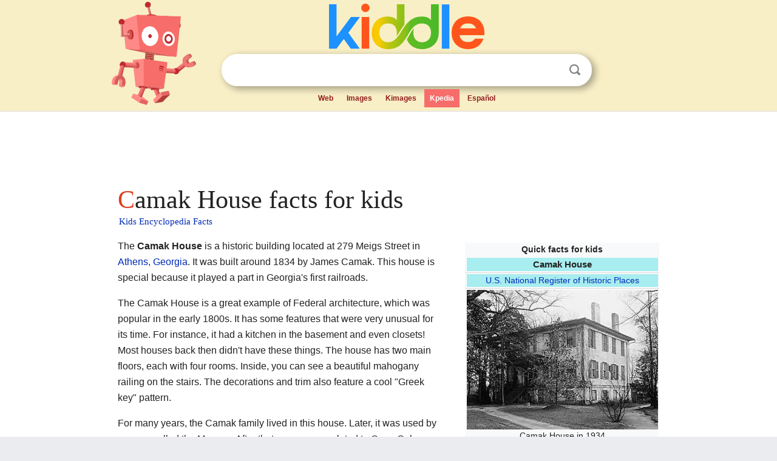

--- FILE ---
content_type: text/html; charset=utf-8
request_url: https://kids.kiddle.co/Camak_House
body_size: 6366
content:
<!DOCTYPE html>
<html class="client-nojs" lang="en" dir="ltr">
<head>
<meta name="viewport" content="width=device-width, initial-scale=1.0">
<meta charset="utf-8"/>
<meta name="description" content="Camak House facts for kids">
<meta name="og:title" content="Camak House facts for kids">
<meta name="og:description" content="Camak House facts for kids">
<meta name="thumbnail" content="https://kids.kiddle.co/images/thumb/3/34/Camak_House%2C_279_Meigs_Street%2C_Athens_%28Clarke_County%2C_Georgia%29.jpg/340px-Camak_House%2C_279_Meigs_Street%2C_Athens_%28Clarke_County%2C_Georgia%29.jpg" />
<meta property="og:image" content="https://kids.kiddle.co/images/thumb/3/34/Camak_House%2C_279_Meigs_Street%2C_Athens_%28Clarke_County%2C_Georgia%29.jpg/340px-Camak_House%2C_279_Meigs_Street%2C_Athens_%28Clarke_County%2C_Georgia%29.jpg" />
<link rel="shortcut icon" href="/images/wk/favicon-16x16.png">
<link rel="icon" type="image/png" href="/images/wk/favicon-16x16.png" sizes="16x16">
<link rel="apple-touch-icon" sizes="180x180" href="/images/wk/icon-kiddle.png">
<title>Camak House Facts for Kids</title>
<link rel="stylesheet" href="/load.php?debug=false&amp;lang=en&amp;modules=skins.minerva.base.reset%2Cstyles%7Cskins.minerva.content.styles%7Cskins.minerva.footerV2.styles%7Cskins.minerva.tablet.styles&amp;only=styles&amp;skin=minerva"/>
<meta name="ResourceLoaderDynamicStyles" content=""/>
<meta name="viewport" content="initial-scale=1.0, user-scalable=yes, minimum-scale=0.25, maximum-scale=5.0, width=device-width"/>
<link rel="canonical" href="https://kids.kiddle.co/Camak_House"/>
<meta property="og:url" content="https://kids.kiddle.co/Camak_House">
<style> .pre-content h1 {display: block;} .pre-content h1::first-letter {color: #dd3f1e;}  </style>
</head>
<body class="mediawiki ltr sitedir-ltr mw-hide-empty-elt stable skin-minerva action-view feature-footer-v2">

<div id="mw-mf-viewport">
	
	<div id="mw-mf-page-center">
		<div class="header-container" style="background-color: #f8efc6;">
			<div class="header">
<div>

<table style="
    width: 100%;
"><tbody><tr>

<td id="robotcell"><a href="https://www.kiddle.co"><img src="/images/wk/kids-robot.svg" height="170" width="139" alt="kids encyclopedia robot" style="
    height: 170px;
    width: 139px;
    margin-left: 5px;
    margin-right: -10px;
"></a></td>

<td>

  <div class="search_form">
      <form action="https://www.kiddle.co/c.php" id="cse-search-box" method="GET">

<a href="https://www.kiddle.co"><div class="logo-top" style="text-align: center;"><img src="/images/wk/kids_search_engine.svg" border="0" height="75" width="256" alt="Kids search engine"></div></a>

        <table><tbody><tr>

            
          <td id="search_container" class="active">  
            <table>
              <tbody><tr>
              
                <td class="search_field_clear">
                  <input type="text" name="q" id="q"  size="35" spellcheck="false"  autocapitalize="off" autocomplete="off" onfocus="if (this.value == '') { document.getElementById('search_form_input_clear_one').className = 'search_form_input_clear_closed' }
                  			if (this.value != '') { document.getElementById('search_container').className = 'active'; } " onblur="document.getElementById('search_container').className = ''; " onkeydown="document.getElementById('search_form_input_clear_one').className = 'search_form_input_clear_opened';
                  			document.getElementById('search_container').className = 'active';" onkeyup="if (this.value == '') { document.getElementById('search_form_input_clear_one').className = 'search_form_input_clear_closed'
                  	document.getElementById('search_form_input_clear_one').className = 'search_form_input_clear_closed';
                    document.getElementById('search_container').className = 'active'; };">
                </td>
                
                <td class="search_form_input_clear">
                  <button id="search_form_input_clear_one" class="search_form_input_clear_opened" type="button" value="X" onclick="document.getElementById('q').value=''; document.getElementById('q').focus();">Clear</button>
                </td>
                
                <td class="search_button">
                  <button type="submit" value="Search" class="submit s_btn">Search</button>
                </td>              
              
              </tr>
            </tbody></table>  
          </td>
        </tr>
<tr>
<td>

<div class="top_menu" style="text-align: center;">
  <ul>
<li><a href="https://www.kiddle.co">Web</a></li> <li><a href="https://www.kiddle.co/images.php">Images</a></li>  <li><a href="https://www.kiddle.co/kimages.php">Kimages</a></li> <li class="active"><a href="https://kids.kiddle.co">Kpedia</a></li>  <li><a href="https://es.kiddle.co">Español</a></li>
  </ul>
</div>

</td>
</tr>
</tbody></table>
      </form>

      <script type="text/javascript">
          var clearbut = document.getElementById('search_form_input_clear_one');
          var searchfield = document.getElementById('q');
		  var submitbtn = document.getElementById('s_btn');
		  var srcx = document.getElementById('search_container');
		  
          if (searchfield.value != '') { clearbut.className = 'search_form_input_clear_opened'; srcx.className = 'active'; }
		  else if (searchfield.value === '') { clearbut.className = 'search_form_input_clear_closed'; srcx.className = ''; }
      </script>
  </div>
</td>
</tr>
</tbody></table>
</div>
</div>
</div>
		<div id="content" class="mw-body">
			<div class="post-content" style="margin-bottom: -20px;">
<script async src="https://pagead2.googlesyndication.com/pagead/js/adsbygoogle.js?client=ca-pub-2806779683782082"
     crossorigin="anonymous"></script>
<ins class="adsbygoogle" 
     style="display:inline-block;min-width:320px;max-width:890px;width:100%;height:110px"
     data-ad-client="ca-pub-2806779683782082"
     data-ad-slot="2481938001"></ins>
<script>
     (adsbygoogle = window.adsbygoogle || []).push({}); 
</script>

</div><div class="pre-content heading-holder"><h1 id="section_0">Camak House facts for kids</h1>  <div style="display: block; font-family: 'Linux Libertine','Georgia','Times',serif; font-size: 15px; line-height: 1.3; margin-top: -7px; padding-left: 2px;"><a href="/">Kids Encyclopedia Facts</a></div></div><div id="bodyContent" class="content"><div id="mw-content-text" lang="en" dir="ltr" class="mw-content-ltr"><table class="infobox" style="width:22em;width:250px; border-spacing:1px;">
<tr>
<td colspan="2" style="text-align:center;padding:0; border:none;"><div style="font-weight:bold;">Quick facts for kids</div></td>
</tr>
<tr>
<td colspan="2" style="text-align:center">
<div style="width:100%; font-size:105%; font-weight:bold; background: #A8EDEF; line-height:1.5">Camak House</div>
</td>
</tr>
<tr>
<td colspan="2" style="text-align:center">
<div style="width:100%; text-align:center; line-height:1.5; background: #A8EDEF;"><a href="/National_Register_of_Historic_Places" title="National Register of Historic Places">U.S. National Register of Historic Places</a></div>
</td>
</tr>
<tr style="display:none">
<td colspan="2"></td>
</tr>
<tr>
<td colspan="2" style="text-align:center"><a href="/Image:Camak_House,_279_Meigs_Street,_Athens_(Clarke_County,_Georgia).jpg" class="image"><img alt="Camak House, 279 Meigs Street, Athens (Clarke County, Georgia).jpg" src="/images/thumb/3/34/Camak_House%2C_279_Meigs_Street%2C_Athens_%28Clarke_County%2C_Georgia%29.jpg/340px-Camak_House%2C_279_Meigs_Street%2C_Athens_%28Clarke_County%2C_Georgia%29.jpg" width="340" height="249"></a>
<div style="font-size:95%;">Camak House in 1934</div>
</td>
</tr>
<tr>
<td colspan="2" style="text-align:center">
<div class="switcher-container">
<div class="center">
<div class="locmap" style="width:250px;float:none;clear:both;margin-left:auto;margin-right:auto">
<div style="width:250px;padding:0">
<div style="position:relative;width:250px"><a href="/Image:USA_Georgia_location_map.svg" class="image" title="Camak House is located in Georgia (U.S. state)"><img alt="Camak House is located in Georgia (U.S. state)" src="/images/thumb/2/26/USA_Georgia_location_map.svg/250px-USA_Georgia_location_map.svg.png" width="250" height="288" class="notpageimage"></a>
<div class="od" style="top:24.822%;left:46.48%">
<div class="id" style="left:-4px;top:-4px"><img alt="Camak House" src="/images/thumb/0/0c/Red_pog.svg/7px-Red_pog.svg.png" title="Camak House" width="7" height="7" class="notpageimage"></div>
</div>
</div>
<div style="padding-top:0.2em; padding-bottom: 1em;">Location in Georgia (U.S. state)</div>
<span class="switcher-label" style="display:none">Show map of Georgia (U.S. state)</span></div>
</div>
</div>
<div class="center">
<div class="locmap" style="width:250px;float:none;clear:both;margin-left:auto;margin-right:auto">
<div style="width:250px;padding:0">
<div style="position:relative;width:250px"><a href="/Image:Usa_edcp_location_map.svg" class="image" title="Camak House is located in the United States"><img alt="Camak House is located in the United States" src="/images/thumb/2/20/Usa_edcp_location_map.svg/250px-Usa_edcp_location_map.svg.png" width="250" height="155" class="notpageimage"></a>
<div class="od" style="top:63.46%;left:72.535%">
<div class="id" style="left:-4px;top:-4px"><img alt="Camak House" src="/images/thumb/0/0c/Red_pog.svg/7px-Red_pog.svg.png" title="Camak House" width="7" height="7" class="notpageimage"></div>
</div>
</div>
<div style="padding-top:0.2em; padding-bottom: 1em;">Location in the United States</div>
<span class="switcher-label" style="display:none">Show map of the United States</span></div>
</div>
</div>
</div>
</td>
</tr>
<tr>
<th scope="row" style="font-weight:bold; border: 0;">Location</th>
<td style="border: 0;">279 Meigs St, <a href="/Athens,_Georgia" title="Athens, Georgia">Athens, Georgia</a></td>
</tr>
<tr>
<th scope="row" style="font-weight:bold; border: 0;">Area</th>
<td style="border: 0;">4 acres (1.6 ha)</td>
</tr>
<tr>
<th scope="row" style="font-weight:bold; border: 0;">Built</th>
<td style="border: 0;">1834</td>
</tr>
<tr>
<th scope="row" style="font-weight:bold; border: 0;">Architectural style</th>
<td style="border: 0;">Federal</td>
</tr>
<tr>
<th scope="row" style="font-weight:bold; border: 0;">NRHP reference <abbr title="number">No.</abbr></th>
<td style="border: 0;"><span style="word-break:break-word;">75000576</span></td>
</tr>
<tr>
<th scope="row" style="font-weight:bold; border: 0;">Added to NRHP</th>
<td style="border: 0;">July 7, 1975</td>
</tr>
</table>
<p>The <b>Camak House</b> is a historic building located at 279 Meigs Street in <a href="/Athens,_Georgia" title="Athens, Georgia">Athens, Georgia</a>. It was built around 1834 by James Camak. This house is special because it played a part in Georgia's first railroads.</p>
<p>The Camak House is a great example of Federal architecture, which was popular in the early 1800s. It has some features that were very unusual for its time. For instance, it had a kitchen in the basement and even closets! Most houses back then didn't have these things. The house has two main floors, each with four rooms. Inside, you can see a beautiful mahogany railing on the stairs. The decorations and trim also feature a cool "Greek key" pattern.</p>
<p>For many years, the Camak family lived in this house. Later, it was used by a group called the Masons. After that, a company related to Coca-Cola bought it. In 1975, the Camak House was added to the <a href="/National_Register_of_Historic_Places" title="National Register of Historic Places">National Register of Historic Places</a>. This is a list of important historical sites in the United States. Even though it was on the list, the building needed a lot of repairs. It was later fixed up and used as offices for a law firm.</p>
<p></p>
<div id="toc" class="toc">
<div id="toctitle">
<h2>Contents</h2>
</div>
<ul>
<li class="toclevel-1 tocsection-1"><a href="#Discovering_Camak_House_Architecture"><span class="toctext">Discovering Camak House Architecture</span></a>
<ul>
<li class="toclevel-2 tocsection-2"><a href="#Unique_Features_of_the_House"><span class="toctext">Unique Features of the House</span></a></li>
</ul>
</li>
<li class="toclevel-1 tocsection-3"><a href="#Camak_House_and_Railroad_History"><span class="toctext">Camak House and Railroad History</span></a>
<ul>
<li class="toclevel-2 tocsection-4"><a href="#Family_Life_and_Changes"><span class="toctext">Family Life and Changes</span></a></li>
</ul>
</li>
<li class="toclevel-1 tocsection-5"><a href="#Restoring_a_Historic_Home"><span class="toctext">Restoring a Historic Home</span></a>
<ul>
<li class="toclevel-2 tocsection-6"><a href="#Bringing_the_House_Back_to_Life"><span class="toctext">Bringing the House Back to Life</span></a></li>
</ul>
</li>
<li class="toclevel-1 tocsection-7"><a href="#Camak_House:_A_Recognized_Landmark"><span class="toctext">Camak House: A Recognized Landmark</span></a></li>
</ul>
</div>
<p></p>
<h2><span class="mw-headline" id="Discovering_Camak_House_Architecture">Discovering Camak House Architecture</span></h2>
<p>The Camak House was built on top of a hill. It was one of the very first homes on what is now Prince Avenue. Meigs Street was added later, which changed some of the original property.</p><div class="thumb tleft"><div class="thumbinner" style="width:302px;">
<script async src="https://pagead2.googlesyndication.com/pagead/js/adsbygoogle.js?client=ca-pub-2806779683782082"
     crossorigin="anonymous"></script>
<ins class="adsbygoogle" 
     style="display:inline-block;width:300px;height:250px"
     data-ad-client="ca-pub-2806779683782082"
     data-ad-slot="4319964985">
</ins>
<script>
     (adsbygoogle = window.adsbygoogle || []).push({}); 
</script>
</div></div>
<p>The house is built in the Federal style. This style is not very common in Athens. It has special ironwork on the front, made right there in the local area. You can also see a "fanlight" above the main door. This is a window shaped like a fan. The house is made of brick that was painted white. These are all typical features of the Federal style.</p>
<p>The Camak House has two stories. It follows a "four-over-four room, central hall plan." This means there are four rooms on each floor, with a hallway in the middle. It also has a raised basement and a low, sloped roof. Tall, flat columns called "pilasters" decorate the outside.</p>
<h4><span class="mw-headline" id="Unique_Features_of_the_House">Unique Features of the House</span></h4>
<p>The basement of the house was quite special. It originally held the kitchen. This was unusual because kitchens often caused fires. But since the Camak House was built with strong brick, the risk was much lower.</p>
<p>The floors inside the house were made from "knot-free heart-pine." This was a very strong and clear type of wood. The railing on the main staircase was made from solid mahogany wood. The house also had silver-plated doorknobs and special handmade locks. The decorations on the walls and around the windows had a simple but striking "Greek key" pattern. One of the most surprising things for a house built at that time was that it had built-in closets! This was a very modern feature for the 1830s.</p>
<h2><span class="mw-headline" id="Camak_House_and_Railroad_History">Camak House and Railroad History</span></h2>
<p>The Camak House was an important place for Georgia's early railroads. A key meeting was held here to start what became the first successful railroad company in Georgia. It was also only the third such company in the entire United States!</p>
<p>James Camak, who built the house, became the first president of this railroad company. He also served as the first president of the Georgia Railroad Bank. This shows how important he and his home were to the state's development.</p>
<h4><span class="mw-headline" id="Family_Life_and_Changes">Family Life and Changes</span></h4>
<p>Five generations of the Camak family lived in the house. They stayed there until 1947. After the Camak family, the house was bought in 1949 by the Mount Vernon Lodge No. 22. This was a local group of the Masons. They used the house for their meetings. Later, in 1979, the Athens Coca-Cola Bottling Company bought the property.</p>
<h2><span class="mw-headline" id="Restoring_a_Historic_Home">Restoring a Historic Home</span></h2>
<p>Albert Sams was the president of the Athens Coca-Cola Bottling Company when they bought the Camak House. He loved historic buildings and wanted to fix up the house. He planned to use it for company offices. However, the company merged with other Coca-Cola businesses in the 1980s. This meant his plans for the house changed.</p>
<p>Even so, the Sams family helped get the Camak House listed on the <a href="/National_Register_of_Historic_Places" title="National Register of Historic Places">National Register of Historic Places</a>. This was a big step in protecting its history.</p>
<h4><span class="mw-headline" id="Bringing_the_House_Back_to_Life">Bringing the House Back to Life</span></h4>
<p>By 1993, the house and its grounds were in poor condition. They needed a lot of work. The Georgia Trust for Historic Preservation teamed up with a law firm called Winburn, Lewis and Barrow. Together, they bought the Camak House from Coca-Cola Enterprises. The Trust added special rules to protect the house before selling it to the law firm.</p>
<p>A local company, S&amp;W Development Corp, was hired to do the restoration. The owner, Smith Wilson, had many years of experience fixing up old buildings. They worked to bring the house back to its original floor plan. The Masons had changed some things inside, but Wilson used old drawings from the 1930s to guide the restoration. These drawings were made as part of a government project to document historic buildings.</p>
<p>The restoration of the Camak House is a great example of "adaptive use." This means an old building is given a new purpose while keeping its historic look. As of 2011, the Camak House is owned by the law firm of Lewis, Frierson and Grayson, LLP.</p>
<h2><span class="mw-headline" id="Camak_House:_A_Recognized_Landmark">Camak House: A Recognized Landmark</span></h2>
<p>The Camak House has been recognized as an important historical site in many ways:</p>
<ul>
<li>It was listed as a "point of interest" in the WPA Guide to Georgia. This guide described its architecture as Georgian Colonial.</li>
<li>The Athens Historical Society placed a historical marker on the grounds in 1963.</li>
<li>The Historic American Buildings Survey documented the house.</li>
<li>On July 7, 1975, it was added to the <a href="/National_Register_of_Historic_Places" title="National Register of Historic Places">National Register of Historic Places</a>.</li>
<li>On March 6, 1990, it was named a Historic Landmark by the local government.</li>
<li>It was also recognized by the Georgia Historical Marker Program.</li>
</ul>






</div><div class="printfooter">
</div>
</div>
<div class="post-content" style="margin-top: 0px;">

 <!-- US -->
<script async src="https://pagead2.googlesyndication.com/pagead/js/adsbygoogle.js?client=ca-pub-2806779683782082"
     crossorigin="anonymous"></script>
<!-- K_b_h -->
<ins class="adsbygoogle" 
     style="display:block"
     data-ad-client="ca-pub-2806779683782082"
     data-ad-slot="3472651705"
     data-ad-format="auto"
     data-full-width-responsive="true"></ins>
<script>
     (adsbygoogle = window.adsbygoogle || []).push({}); 
</script>

<a href="https://www.kiddle.co"><img src="/images/wk/kids_search_engine.svg" alt="kids search engine" width="171" height="50" style="width: 171px; height: 50px; margin-top: 20px;"></a><br><div class="dablink" style="font-size: 1.0em; color: #848484;">All content from <a href="https://kids.kiddle.co">Kiddle encyclopedia</a> articles (including the article images and facts) can be freely used under <a rel="nofollow" href="https://creativecommons.org/licenses/by-sa/3.0/">Attribution-ShareAlike</a> license, unless stated otherwise. Cite this article:</div>

<a href="https://kids.kiddle.co/Camak_House">Camak House Facts for Kids</a>. <i>Kiddle Encyclopedia.</i>

</div>

<div class="post-content">
 
<div id="footer" role="contentinfo">
        <ul id="footer-info">
	<li id="footer-info-lastmod" style="font-size: 1.1em; line-height: 1.4;"> 


This page was last modified on 17 October 2025, at 10:18. <span style="border: 1px solid #ccc; background: #eee;"><a rel="nofollow" href="https://www.kiddle.co/suggest.php?article=Camak_House">Suggest&nbsp;an&nbsp;edit</a>.</span>



        </li>
	</ul>
        </div>
</div>

		</div>

<footer >
<div class="post-content footer-content">
<table><tr>
<td>
	<h2><a href="/">Kiddle encyclopedia</a></h2>
	<div class="license">

Content is available under <a rel="nofollow" href="https://creativecommons.org/licenses/by-sa/3.0/">CC BY-SA 3.0</a> unless otherwise noted. 
Kiddle encyclopedia articles are based on selected content and facts from <a rel="nofollow" href="https://en.wikipedia.org">Wikipedia</a>, rewritten for children. 
Powered by <a rel="nofollow" href="https://www.mediawiki.org">MediaWiki</a>.
</div>
	
	<ul class="footer-places hlist hlist-separated">
<li><a href="https://www.kiddle.co">Kiddle</a></li>
<li class=""><a href="https://es.kiddle.co">Español</a></li>
<li><a rel="nofollow" href="https://www.kiddle.co/about.php">About</a></li>
<li><a rel="nofollow" href="https://www.kiddle.co/privacy.php">Privacy</a></li>
<li><a rel="nofollow" href="https://www.kiddle.co/contact.php">Contact us</a></li> 
<li><a href="https://ninos.kiddle.co">Enciclopedia Kiddle para niños</a></li>
<li> &copy; 2025 Kiddle.co</li>
	</ul>
</td>
</tr>
</table>	
</div>
</footer>

	</div>
</div>
<!-- v:5 -->
<script>(window.RLQ=window.RLQ||[]).push(function(){mw.config.set({"wgBackendResponseTime":125});});</script>		</body>
		</html>
		

--- FILE ---
content_type: text/html; charset=utf-8
request_url: https://www.google.com/recaptcha/api2/aframe
body_size: 267
content:
<!DOCTYPE HTML><html><head><meta http-equiv="content-type" content="text/html; charset=UTF-8"></head><body><script nonce="f0c55LnsyOqWCUBU7npoHA">/** Anti-fraud and anti-abuse applications only. See google.com/recaptcha */ try{var clients={'sodar':'https://pagead2.googlesyndication.com/pagead/sodar?'};window.addEventListener("message",function(a){try{if(a.source===window.parent){var b=JSON.parse(a.data);var c=clients[b['id']];if(c){var d=document.createElement('img');d.src=c+b['params']+'&rc='+(localStorage.getItem("rc::a")?sessionStorage.getItem("rc::b"):"");window.document.body.appendChild(d);sessionStorage.setItem("rc::e",parseInt(sessionStorage.getItem("rc::e")||0)+1);localStorage.setItem("rc::h",'1768936492101');}}}catch(b){}});window.parent.postMessage("_grecaptcha_ready", "*");}catch(b){}</script></body></html>